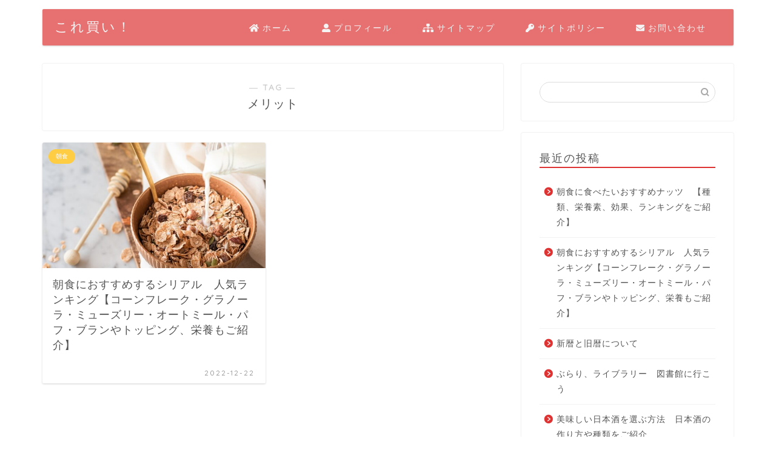

--- FILE ---
content_type: text/html; charset=utf-8
request_url: https://www.google.com/recaptcha/api2/aframe
body_size: 268
content:
<!DOCTYPE HTML><html><head><meta http-equiv="content-type" content="text/html; charset=UTF-8"></head><body><script nonce="GQhAotSYfnUKgWS1D6xFBw">/** Anti-fraud and anti-abuse applications only. See google.com/recaptcha */ try{var clients={'sodar':'https://pagead2.googlesyndication.com/pagead/sodar?'};window.addEventListener("message",function(a){try{if(a.source===window.parent){var b=JSON.parse(a.data);var c=clients[b['id']];if(c){var d=document.createElement('img');d.src=c+b['params']+'&rc='+(localStorage.getItem("rc::a")?sessionStorage.getItem("rc::b"):"");window.document.body.appendChild(d);sessionStorage.setItem("rc::e",parseInt(sessionStorage.getItem("rc::e")||0)+1);localStorage.setItem("rc::h",'1769432182003');}}}catch(b){}});window.parent.postMessage("_grecaptcha_ready", "*");}catch(b){}</script></body></html>